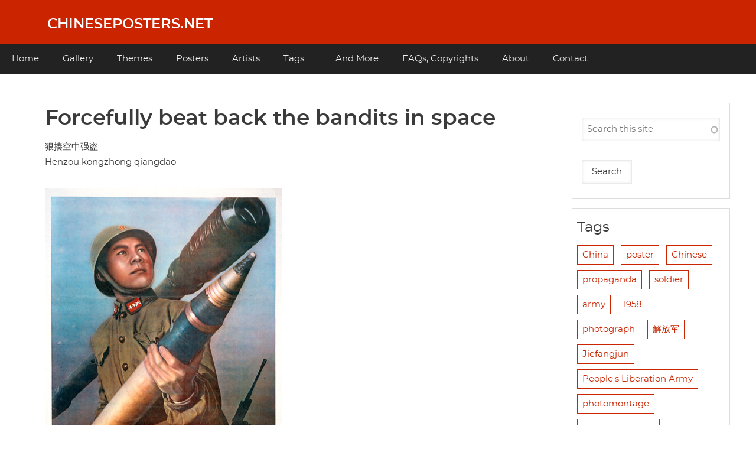

--- FILE ---
content_type: text/html; charset=UTF-8
request_url: https://chineseposters.net/posters/e15-483
body_size: 6068
content:
<!DOCTYPE html>
<html lang="en" dir="ltr" prefix="og: https://ogp.me/ns#">
  <head>
    <meta charset="utf-8" />
<script>var _paq = _paq || [];(function(){var u=(("https:" == document.location.protocol) ? "https://analytics.chineseposters.net/" : "https://analytics.chineseposters.net/");_paq.push(["setSiteId", "1"]);_paq.push(["setTrackerUrl", u+"matomo.php"]);_paq.push(["setDoNotTrack", 1]);var _mtm = window._mtm = window._mtm || [];
  _mtm.push({'mtm.startTime': (new Date().getTime()), 'event': 'mtm.Start'});
  (function() {
    var d=document, g=d.createElement('script'), s=d.getElementsByTagName('script')[0];
    g.async=true; g.src='https://analytics.chineseposters.net/js/container_xwmtv2lJ.js'; s.parentNode.insertBefore(g,s);
  })();if (!window.matomo_search_results_active) {_paq.push(["trackPageView"]);}_paq.push(["setIgnoreClasses", ["no-tracking","colorbox"]]);_paq.push(["enableLinkTracking"]);var d=document,g=d.createElement("script"),s=d.getElementsByTagName("script")[0];g.type="text/javascript";g.defer=true;g.async=true;g.src=u+"matomo.js";s.parentNode.insertBefore(g,s);})();</script>
<meta name="description" content="Chinese Poster &quot;Forcefully beat back the bandits in space&quot; |" />
<meta name="keywords" content="Chinese Posters |" />
<link rel="canonical" href="https://chineseposters.net/posters/e15-483" />
<link rel="image_src" href="https://chineseposters.net/sites/default/files/images/e15-483.jpg" />
<meta property="og:site_name" content="Chineseposters.net" />
<meta property="og:type" content="poster" />
<meta property="og:url" content="https://chineseposters.net/posters/e15-483" />
<meta property="og:title" content="Forcefully beat back the bandits in space" />
<meta property="og:image" content="https://chineseposters.net/sites/default/files/images/e15-483.jpg" />
<meta property="og:image:secure_url" content="https://chineseposters.net/sites/default/files/images/e15-483.jpg" />
<meta property="og:image:type" content="image/jpeg" />
<meta property="og:image:alt" content="Forcefully beat back the bandits in space" />
<meta name="Generator" content="Drupal 10 (https://www.drupal.org)" />
<meta name="MobileOptimized" content="width" />
<meta name="HandheldFriendly" content="true" />
<meta name="viewport" content="width=device-width, initial-scale=1.0" />
<script>window.a2a_config=window.a2a_config||{};a2a_config.callbacks=[];a2a_config.overlays=[];a2a_config.templates={};</script>

    <title>Forcefully beat back the bandits in space | Chinese Posters | Chineseposters.net</title>
    <link rel="stylesheet" media="all" href="/core/assets/vendor/jquery.ui/themes/base/core.css?t8uxgk" />
<link rel="stylesheet" media="all" href="/core/assets/vendor/jquery.ui/themes/base/autocomplete.css?t8uxgk" />
<link rel="stylesheet" media="all" href="/core/assets/vendor/jquery.ui/themes/base/menu.css?t8uxgk" />
<link rel="stylesheet" media="all" href="/core/misc/components/progress.module.css?t8uxgk" />
<link rel="stylesheet" media="all" href="/core/misc/components/ajax-progress.module.css?t8uxgk" />
<link rel="stylesheet" media="all" href="/core/misc/components/autocomplete-loading.module.css?t8uxgk" />
<link rel="stylesheet" media="all" href="/core/modules/system/css/components/align.module.css?t8uxgk" />
<link rel="stylesheet" media="all" href="/core/modules/system/css/components/fieldgroup.module.css?t8uxgk" />
<link rel="stylesheet" media="all" href="/core/modules/system/css/components/container-inline.module.css?t8uxgk" />
<link rel="stylesheet" media="all" href="/core/modules/system/css/components/clearfix.module.css?t8uxgk" />
<link rel="stylesheet" media="all" href="/core/modules/system/css/components/details.module.css?t8uxgk" />
<link rel="stylesheet" media="all" href="/core/modules/system/css/components/hidden.module.css?t8uxgk" />
<link rel="stylesheet" media="all" href="/core/modules/system/css/components/item-list.module.css?t8uxgk" />
<link rel="stylesheet" media="all" href="/core/modules/system/css/components/js.module.css?t8uxgk" />
<link rel="stylesheet" media="all" href="/core/modules/system/css/components/nowrap.module.css?t8uxgk" />
<link rel="stylesheet" media="all" href="/core/modules/system/css/components/position-container.module.css?t8uxgk" />
<link rel="stylesheet" media="all" href="/core/modules/system/css/components/reset-appearance.module.css?t8uxgk" />
<link rel="stylesheet" media="all" href="/core/modules/system/css/components/resize.module.css?t8uxgk" />
<link rel="stylesheet" media="all" href="/core/modules/system/css/components/system-status-counter.css?t8uxgk" />
<link rel="stylesheet" media="all" href="/core/modules/system/css/components/system-status-report-counters.css?t8uxgk" />
<link rel="stylesheet" media="all" href="/core/modules/system/css/components/system-status-report-general-info.css?t8uxgk" />
<link rel="stylesheet" media="all" href="/core/modules/system/css/components/tablesort.module.css?t8uxgk" />
<link rel="stylesheet" media="all" href="/core/modules/views/css/views.module.css?t8uxgk" />
<link rel="stylesheet" media="all" href="/core/assets/vendor/jquery.ui/themes/base/theme.css?t8uxgk" />
<link rel="stylesheet" media="all" href="/modules/addtoany/css/addtoany.css?t8uxgk" />
<link rel="stylesheet" media="all" href="/modules/search_api_autocomplete/css/search_api_autocomplete.css?t8uxgk" />
<link rel="stylesheet" media="all" href="/themes/cpnetv2/css/cpbase.css?t8uxgk" />
<link rel="stylesheet" media="all" href="/themes/d8w3css/css/custom/base.css?t8uxgk" />
<link rel="stylesheet" media="all" href="/themes/d8w3css/css/custom/w3-custom-classes.css?t8uxgk" />
<link rel="stylesheet" media="all" href="https://fonts.googleapis.com/css?family=Montserrat" />
<link rel="stylesheet" media="all" href="https://maxcdn.bootstrapcdn.com/font-awesome/4.7.0/css/font-awesome.min.css" />
<link rel="stylesheet" media="all" href="/themes/d8w3css/css/w3-css/w3.css?t8uxgk" />
<link rel="stylesheet" media="all" href="/themes/d8w3css/css/w3-css/w3css-color-libraries.css?t8uxgk" />
<link rel="stylesheet" media="all" href="/themes/d8w3css/css/custom/layout.css?t8uxgk" />
<link rel="stylesheet" media="all" href="/themes/d8w3css/css/custom/components.css?t8uxgk" />
<link rel="stylesheet" media="all" href="/themes/cpnetv2/css/styles.css?t8uxgk" />
<link rel="stylesheet" media="all" href="/themes/d8w3css/css/custom/theme.css?t8uxgk" />
<link rel="stylesheet" media="all" href="/themes/d8w3css/css/custom/responsive.css?t8uxgk" />

    
  </head>
  <body class="page-node-24698 page-node-type-posters path-node-24698 path-node">
        <a href="#main-content" class="visually-hidden focusable skip-link">
      Skip to main content
    </a>
    
      <div class="dialog-off-canvas-main-canvas" data-off-canvas-main-canvas>
      <!-- Start: Page Wrapper -->
<div class="page-wrapper w3-col w3-clear w3-animate-opacity w3-text-theme  ">
  <!-- Start: Header -->
  <header id="header" class="w3-col w3-clear w3-theme-l4 " role="banner" aria-label="Site header">
    <div id="header-inner" class="w3-container header-inner ">
                    

<section id="block-cpnetv2-branding" class="w3-block w3-block-wrapper block-system block-system-branding-block">
  
    
    <div class="w3-left w3-margin-left site-name-slogan">
      <h1 class="site-name w3-show-block">
      <a class="w3-xlarge w3-padding" href="/" title="Home" rel="home">Chineseposters.net</a>
    </h1>
    </div>
</section>


          </div>
  </header>
  <!-- End: Header -->
    <!-- Start: Main Navigation - Horizontal -->
  <div id="main-navigation-h" class="w3-col w3-clear main-navigation-wrapper w3-card w3-theme " role="navigation" aria-label="Main Navigation" >
    <div id="main-navigation-inner-h" class="w3-row main-navigation-inner-h ">
        <i class="mobile-nav fa fa-bars w3-hide-large w3-button w3-block w3-right-align w3-xxlarge w3-theme "></i>
        
<nav role="navigation" aria-labelledby="block-mainnavigation-menu" id="block-mainnavigation">
            
  <h2 class="visually-hidden" id="block-mainnavigation-menu">Main navigation</h2>
  

                    <ul  class="ul-parent ul-parent-main" role="menu">
                                  <li class="li-item li-item-main" role="none">
        <a href="/" class="w3-button li-link li-link-main" role="menuitem" data-drupal-link-system-path="&lt;front&gt;">Home</a>
                  </li>
                                <li class="li-item li-item-main" role="none">
        <a href="/gallery/index" title="Gallery" class="w3-button li-link li-link-main" role="menuitem" data-drupal-link-system-path="node/7282">Gallery</a>
                  </li>
                                <li class="li-item li-item-main" role="none">
        <a href="/themes/index" title="Themes" class="w3-button li-link li-link-main" role="menuitem" data-drupal-link-system-path="node/16272">Themes</a>
                  </li>
                                <li class="li-item li-item-main" role="none">
        <a href="/posters/posters" title="Posters" class="w3-button li-link li-link-main" role="menuitem" data-drupal-link-system-path="posters/posters">Posters</a>
                  </li>
                                <li class="li-item li-item-main" role="none">
        <a href="/artists/artists" class="w3-button li-link li-link-main" role="menuitem" data-drupal-link-system-path="artists/artists">Artists</a>
                  </li>
                                <li class="li-item li-item-main" role="none">
        <a href="/tags" class="w3-button li-link li-link-main" role="menuitem" data-drupal-link-system-path="tags">Tags</a>
                  </li>
                                <li class="li-item li-item-main" role="none">
        <a href="/more" class="w3-button li-link li-link-main" role="menuitem" data-drupal-link-system-path="node/26432">... And More</a>
                  </li>
                                <li class="li-item li-item-main" role="none">
        <a href="/about/faqs" title="Frequently Asked Questions" class="w3-button li-link li-link-main" role="menuitem" data-drupal-link-system-path="node/5216">FAQs, Copyrights</a>
                  </li>
                                <li class="li-item li-item-main" role="none">
        <a href="/about/index" title="About chineseposters.net" class="w3-button li-link li-link-main" role="menuitem" data-drupal-link-system-path="node/5219">About</a>
                  </li>
                                <li class="li-item li-item-main" role="none">
        <a href="/about/contact2" class="w3-button li-link li-link-main" role="menuitem" data-drupal-link-system-path="node/7310">Contact</a>
                  </li>
      </ul>
    

  </nav>


    </div>
  </div>
  <!-- End: Main Navigation - Horizontal -->
          <!-- Start: Highlighted -->
    <div id="highlighted" class="w3-col w3-clear w3-theme-l2 ">
      <div id="highlighted-inner" class="w3-row highlighted-inner ">
        
    <div data-drupal-messages-fallback class="hidden"></div>


      </div>
    </div>
    <!-- End: Highlighted -->
        <!-- Start: Main -->
  <div id="main-container" class="w3-col w3-clear w3-theme-l5 ">
    <div id="main-container-inner" class="w3-container main-container-inner ">
            <!-- Start Main Container  -->
      <div class="w3-col w3-clear w3-row-padding">
                          <!-- Start: Main Content -->
          <div class="w3-threequarter  w3css-content">
            <div class="w3-card w3-round w3-mobile  ">
              

<section id="block-cpnetv2-page-title" class="w3-block w3-block-wrapper block-core block-page-title-block">
  
    
      
  <h1 class="w3-margin-left w3-padding-24 w3-xxlarge page-title">
<span>Forcefully beat back the bandits in space</span>
</h1>


  </section>

<section id="block-cpnetv2-content" class="w3-block w3-block-wrapper block-system block-system-main-block">
  
    
      
<article data-history-node-id="24698" class="w3-row node node--type-posters node--promoted node--view-mode-full">

  
    

  
  <div class="w3-container node__content">
    
            <div class="w3-section field field--name-field-titlechinese field--type-string field--label-hidden w3-bar-item field__item">狠揍空中强盗</div>
      
            <div class="w3-section field field--name-field-titlepinyin field--type-string field--label-hidden w3-bar-item field__item">Henzou kongzhong qiangdao</div>
      
            <div class="w3-padding w3-left field field--name-field-image field--type-image field--label-hidden field__item">  <img loading="lazy" src="/sites/default/files/2020-06/e15-483.jpg" width="402" height="580" alt="Forcefully beat back the bandits in space" class="w3-image" />

</div>
      
  <div class="w3-section field field--name-field-taxonomy-artists field--type-entity-reference field--label-above">
    <label class="field__label">Designer</label>
          <div class="field__items">
              <div class="w3-bar-item field__item"><a href="/artists/designerunknown" hreflang="en">Designer unknown (未知)</a></div>
              </div>
      </div>

  <div class="w3-section field field--name-field-datetxt field--type-string field--label-above">
    <label class="field__label">Date</label>
              <div class="w3-bar-item field__item">1958, October</div>
          </div>

  <div class="w3-section field field--name-field-publisher field--type-string field--label-above">
    <label class="field__label">Publisher</label>
              <div class="w3-bar-item field__item">Jiefangjun huabaoshe (解放军画报社)</div>
          </div>

  <div class="w3-section field field--name-field-size field--type-string field--label-above">
    <label class="field__label">Size</label>
              <div class="w3-bar-item field__item">77.5x54 cm.</div>
          </div>

  <div class="w3-section field field--name-field-call-nr- field--type-string field--label-above">
    <label class="field__label">Call nr.</label>
              <div class="w3-bar-item field__item">BG E15/483</div>
          </div>

  <div class="w3-section field field--name-field-collection field--type-entity-reference field--label-above">
    <label class="field__label">Collection</label>
              <div class="w3-bar-item field__item"><a href="/landsberger-collection" hreflang="en">Landsberger collection</a></div>
          </div>

  <div class="w3-section field field--name-field-see-also-these-pages- field--type-entity-reference field--label-above">
    <label class="field__label">Theme</label>
          <div class="field__items">
              <div class="w3-bar-item field__item"><a href="/themes/pla-1958" hreflang="en">The PLA in 1958</a></div>
              </div>
      </div>

  <div class="w3-section field field--name-field-iisg-identifier-2 field--type-link field--label-above">
    <label class="field__label">Link to IISH catalog</label>
              <div class="w3-bar-item field__item"><a href="https://search.iisg.amsterdam/Record/1136867" target="_blank">https://search.iisg.amsterdam/Record/1136867</a></div>
          </div>

  </div>

</article>

  </section>

<section class="views-element-container w3-block w3-block-wrapper block-views block-views-blockposters-in-this-series-block-1" id="block-views-block-posters-in-this-series-block-1">
  
      <h2 class="w3-padding w3-block-title">All posters in this series</h2>
    
      <div class="w3-row element-container-wrapper"><div class="w3-row view view-posters-in-this-series view-id-posters_in_this_series view-display-id-block_1 js-view-dom-id-ed5bd6f94e1e3423b20a520fc13b76eba49dde0fe86d0cff09d7ae481ddd761a">
  
    
      
      <div class="view-content">
          <div class="w3-row views-view-grid horizontal cols-4 clearfix">
            <div class="w3-panel views-row clearfix row-1">
                  <div class="w3-padding views-col col-1"><div class="views-field views-field-field-image"><div class="field-content">  <a href="/posters/e15-483" hreflang="en"><img loading="lazy" src="/sites/default/files/styles/medium/public/2020-06/e15-483.jpg?itok=eLXguNPM" width="152" height="220" alt="Forcefully beat back the bandits in space" class="w3-image image-style-medium" />

</a>
</div></div><div class="views-field views-field-title"><span class="field-content"><a href="/posters/e15-483" hreflang="en">Forcefully beat back the bandits in space</a></span></div><div class="views-field views-field-field-serie-volgnr"><div class="field-content"></div></div></div>
                  <div class="w3-padding views-col col-2"><div class="views-field views-field-field-image"><div class="field-content">  <a href="/posters/e15-484" hreflang="en"><img loading="lazy" src="/sites/default/files/styles/medium/public/2020-06/e15-484.jpg?itok=SndGxccF" width="152" height="220" alt="Be always prepared to strike at the aggressors" class="w3-image image-style-medium" />

</a>
</div></div><div class="views-field views-field-title"><span class="field-content"><a href="/posters/e15-484" hreflang="en">Be always prepared to strike at the aggressors</a></span></div><div class="views-field views-field-field-serie-volgnr"><div class="field-content"></div></div></div>
                  <div class="w3-padding views-col col-3"><div class="views-field views-field-field-image"><div class="field-content">  <a href="/posters/e15-541" hreflang="en"><img loading="lazy" src="/sites/default/files/styles/medium/public/2020-06/e15-541.jpg?itok=8bhe1U1T" width="152" height="220" alt="Brave airborne troops" class="w3-image image-style-medium" />

</a>
</div></div><div class="views-field views-field-title"><span class="field-content"><a href="/posters/e15-541" hreflang="en">Brave airborne troops</a></span></div><div class="views-field views-field-field-serie-volgnr"><div class="field-content"></div></div></div>
                  <div class="w3-padding views-col col-4"><div class="views-field views-field-field-image"><div class="field-content">  <a href="/posters/e15-482" hreflang="en"><img loading="lazy" src="/sites/default/files/styles/medium/public/2020-06/e15-482.jpg?itok=smA7Djv1" width="153" height="220" alt="We do not tolerate violations of our national air space" class="w3-image image-style-medium" />

</a>
</div></div><div class="views-field views-field-title"><span class="field-content"><a href="/posters/e15-482" hreflang="en">We do not tolerate violations of our national air space</a></span></div><div class="views-field views-field-field-serie-volgnr"><div class="field-content"></div></div></div>
              </div>
      </div>

    </div>
  
          </div>
</div>

  </section>


            </div>
          </div>
          <!-- End: Main Content -->
                          <!-- Start: Right SideBar -->
          <div class="w3-quarter  second-sidebar">
            <div class="w3-card w3-round w3-sidebar-second w3-mobile ">
              

<section class="views-exposed-form w3-block w3-block-wrapper block-views block-views-exposed-filter-blocksearch-content-page-1" data-drupal-selector="views-exposed-form-search-content-page-1" id="block-exposedformsearch-contentpage-1">
  
    
      <form action="/search/search" method="get" id="views-exposed-form-search-content-page-1" accept-charset="UTF-8" class="w3-margin-top w3-content w3-padding w3-theme-l4">
  <div class="w3-block form--inline clearfix">
  <div class="w3-section js-form-item form-item js-form-type-search-api-autocomplete form-type-search-api-autocomplete js-form-item-keys form-item-keys form-no-label">
        <input placeholder="Search this site" data-drupal-selector="edit-keys" data-search-api-autocomplete-search="search_content" class="form-autocomplete form-text w3-input w3-border w3-theme-border" data-autocomplete-path="/search_api_autocomplete/search_content?display=page_1&amp;&amp;filter=keys" type="text" id="edit-keys" name="keys" value="" size="30" maxlength="128" />

        </div>
<div data-drupal-selector="edit-actions" class="form-actions w3-row element-container-wrapper js-form-wrapper form-wrapper" id="edit-actions"><input data-drupal-selector="edit-submit-search-content" type="submit" id="edit-submit-search-content" value="Search" class="button js-form-submit form-submit w3-button w3-border w3-theme-border w3-margin-top w3-margin-bottom" />
</div>

</div>

</form>

  </section>

<section class="views-element-container w3-block w3-block-wrapper block-views block-views-blocktag-block-block-1" id="block-cpnetv2-views-block-tag-block-block-1-2">
  
      <h2 class="w3-padding w3-block-title">Tags</h2>
    
      <div class="w3-row element-container-wrapper"><div class="w3-row view view-tag-block view-id-tag_block view-display-id-block_1 js-view-dom-id-58ed06912d198ad48e50bdef02fa41f279bb90edea65cabda328e7e0176f7401">
  
    
      
      <div class="view-content">
      <div class="item-list">
  
  <ul class="item-list w3-ul">

          <li class="w3-panel"><span class="views-field views-field-name"><span class="field-content"><a href="/tags/china" hreflang="en">China</a></span></span></li>
          <li class="w3-panel"><span class="views-field views-field-name"><span class="field-content"><a href="/tags/poster" hreflang="en">poster</a></span></span></li>
          <li class="w3-panel"><span class="views-field views-field-name"><span class="field-content"><a href="/tags/chinese" hreflang="en">Chinese</a></span></span></li>
          <li class="w3-panel"><span class="views-field views-field-name"><span class="field-content"><a href="/tags/propaganda" hreflang="en">propaganda</a></span></span></li>
          <li class="w3-panel"><span class="views-field views-field-name"><span class="field-content"><a href="/tags/soldier" hreflang="en">soldier</a></span></span></li>
          <li class="w3-panel"><span class="views-field views-field-name"><span class="field-content"><a href="/tags/army" hreflang="en">army</a></span></span></li>
          <li class="w3-panel"><span class="views-field views-field-name"><span class="field-content"><a href="/tags/1958" hreflang="en">1958</a></span></span></li>
          <li class="w3-panel"><span class="views-field views-field-name"><span class="field-content"><a href="/tags/photograph" hreflang="en">photograph</a></span></span></li>
          <li class="w3-panel"><span class="views-field views-field-name"><span class="field-content"><a href="/tags/jiefangjun" hreflang="en">解放军</a></span></span></li>
          <li class="w3-panel"><span class="views-field views-field-name"><span class="field-content"><a href="/tags/jiefangjun-0" hreflang="en">Jiefangjun</a></span></span></li>
          <li class="w3-panel"><span class="views-field views-field-name"><span class="field-content"><a href="/tags/peoples-liberation-army" hreflang="en">People&#039;s Liberation Army</a></span></span></li>
          <li class="w3-panel"><span class="views-field views-field-name"><span class="field-content"><a href="/tags/photomontage" hreflang="en">photomontage</a></span></span></li>
          <li class="w3-panel"><span class="views-field views-field-name"><span class="field-content"><a href="/tags/anti-aircraft-gun" hreflang="en">anti-aircraft gun</a></span></span></li>
    
  </ul>

</div>

    </div>
  
          </div>
</div>

  </section>

<section id="block-addtoanybuttons" class="w3-block w3-block-wrapper block-addtoany block-addtoany-block">
  
      <h2 class="w3-padding w3-block-title">Share this page</h2>
    
      <span class="a2a_kit a2a_kit_size_24 addtoany_list" data-a2a-url="https://chineseposters.net/posters/e15-483" data-a2a-title="Forcefully beat back the bandits in space"><a class="a2a_button_whatsapp"></a><a class="a2a_button_facebook"></a><a class="a2a_button_twitter"></a><a class="a2a_button_email"></a><a class="a2a_dd addtoany_share" href="https://www.addtoany.com/share#url=https%3A%2F%2Fchineseposters.net%2Fposters%2Fe15-483&amp;title=Forcefully%20beat%20back%20the%20bandits%20in%20space"></a></span>

  </section>

<section id="block-facebookandflickr" class="w3-block w3-block-wrapper block-block-content block-block-content28f42792-5ebf-469c-accd-4f5f30e548af">
  
    
      
            <div class="w3-section field field--name-body field--type-text-with-summary field--label-hidden w3-bar-item field__item"><p><img src="https://chineseposters.net/sites/default/files/sitepics/flick.png" alt="flickr" width="19" height="19"> &nbsp;<a href="https://www.flickr.com/photos/chinesepostersnet/">Our posters on Flickr</a></p></div>
      
  </section>


            </div>
          </div>
          <!-- End: Right SideBar -->
              </div>
      <!-- Endn: Main Container  -->
    </div>
  </div>
  <!-- End: Main -->
          <!-- Start: Footer Menu -->
    <div id="footer-menu" class="w3-col w3-clear w3-card w3-theme-d4 ">
      <div id="footer-menu-inner" class="w3-row footer-menu-inner ">
                <!-- Start: Bottom Menu -->
                  <div class="w3-container w3-center w3-mobile">
            
<nav role="navigation" aria-labelledby="block-cpnetv2-footer-menu" id="block-cpnetv2-footer">
            
  <h2 class="visually-hidden" id="block-cpnetv2-footer-menu">Footer menu</h2>
  

                    <ul  class="ul-parent ul-parent-footer" role="menu">
                                  <li class="li-item li-item-footer" role="none">
        <a href="/about/faqs" class="w3-button li-link li-link-footer" role="menuitem" data-drupal-link-system-path="node/5216">FAQs, Copyrights</a>
                  </li>
                                <li class="li-item li-item-footer" role="none">
        <a href="/about/contact2" title="Contact" class="w3-button li-link li-link-footer" role="menuitem" data-drupal-link-system-path="node/7310">Contact</a>
                  </li>
      </ul>
    

  </nav>


          </div>
          <!-- End: Bottom Menu -->
              </div>
    </div>
    <!-- End: Footer Menu -->
    </div>
<!-- End: Page Wrapper -->

  </div>

    
    <script type="application/json" data-drupal-selector="drupal-settings-json">{"path":{"baseUrl":"\/","pathPrefix":"","currentPath":"node\/24698","currentPathIsAdmin":false,"isFront":false,"currentLanguage":"en"},"pluralDelimiter":"\u0003","suppressDeprecationErrors":true,"ajaxPageState":{"libraries":"[base64]","theme":"cpnetv2","theme_token":null},"ajaxTrustedUrl":{"\/search\/search":true},"matomo":{"disableCookies":false,"trackMailto":true},"lazyLoadUrl":"\/term_reference_fancytree\/subTree","search_api_autocomplete":{"search_content":{"auto_submit":true}},"user":{"uid":0,"permissionsHash":"88b3749a85777983dd79dec44594a03d67cc9346a1811ad8c6ce1e7ca7aafdcb"}}</script>
<script src="/sites/default/files/js/js_tF-tqKo892wMxH2enqMH0aQtTGCZEUf4wigXksPDffY.js?scope=footer&amp;delta=0&amp;language=en&amp;theme=cpnetv2&amp;include=eJx1ikEOwyAMBD8EtdRe8hu0BaepBDYCp1F-HyXh2tPsjgYpmUJ2whiPuamYi1XYfk8a9J-sb2SX2lqRp7C9Yu_BFi5MabreSHzUUlVYrLsC06J0w3VGi0tA_QaspmeX2Zj--APpszv7"></script>
<script src="https://static.addtoany.com/menu/page.js" defer></script>
<script src="/sites/default/files/js/js_pBmXlkqYYifvpeMZc980Xyuz897fDm2S8O3jIajdodc.js?scope=footer&amp;delta=2&amp;language=en&amp;theme=cpnetv2&amp;include=eJx1ikEOwyAMBD8EtdRe8hu0BaepBDYCp1F-HyXh2tPsjgYpmUJ2whiPuamYi1XYfk8a9J-sb2SX2lqRp7C9Yu_BFi5MabreSHzUUlVYrLsC06J0w3VGi0tA_QaspmeX2Zj--APpszv7"></script>

  </body>
</html>
